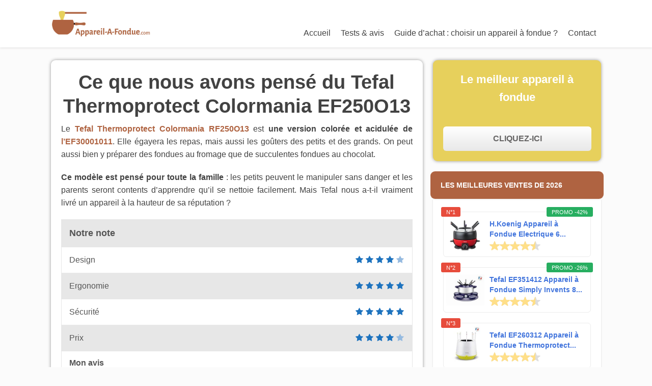

--- FILE ---
content_type: text/html; charset=UTF-8
request_url: https://www.appareilafondue.com/ce-que-nous-avons-pense-du-tefal-thermoprotect-colormania-ef250o13/
body_size: 13198
content:
<!DOCTYPE html>
<html lang="en-US">
<head>
		<!--[if lt IE 9]>
	<script src="https://www.appareilafondue.com/wp-content/themes/focusblog/js/html5/dist/html5shiv.js"></script>
	<script src="//css3-mediaqueries-js.googlecode.com/svn/trunk/css3-mediaqueries.js"></script>
	<![endif]-->
	<!--[if IE 8]>
	<link rel="stylesheet" type="text/css" href="https://www.appareilafondue.com/wp-content/themes/focusblog/css/ie8.css"/>
	<![endif]-->
	<!--[if IE 7]>
	<link rel="stylesheet" type="text/css" href="https://www.appareilafondue.com/wp-content/themes/focusblog/css/ie7.css"/>
	<![endif]-->
	<meta name="viewport" content="width=device-width, initial-scale=1.0"/>
	<meta charset="UTF-8">

			<link rel="shortcut icon" href="https://www.appareilafondue.com/wp-content/uploads/2016/06/fond.png"/>
	
			<meta name='robots' content='index, follow, max-image-preview:large, max-snippet:-1, max-video-preview:-1' />

	<!-- This site is optimized with the Yoast SEO plugin v20.6 - https://yoast.com/wordpress/plugins/seo/ -->
	<title>Notre avis sur le Tefal Thermoprotect Colormania EF250O13</title>
	<meta name="description" content="Le Tefal Thermoprotect Colormania EF250O13 est un appareil à fondue qui conviendra parfaitement au repas familiaux avec des enfants autour de la table." />
	<link rel="canonical" href="https://www.appareilafondue.com/ce-que-nous-avons-pense-du-tefal-thermoprotect-colormania-ef250o13/" />
	<meta property="og:locale" content="en_US" />
	<meta property="og:type" content="article" />
	<meta property="og:title" content="Notre avis sur le Tefal Thermoprotect Colormania EF250O13" />
	<meta property="og:description" content="Le Tefal Thermoprotect Colormania EF250O13 est un appareil à fondue qui conviendra parfaitement au repas familiaux avec des enfants autour de la table." />
	<meta property="og:url" content="https://www.appareilafondue.com/ce-que-nous-avons-pense-du-tefal-thermoprotect-colormania-ef250o13/" />
	<meta property="og:site_name" content="appareilafondue.com" />
	<meta property="article:modified_time" content="2017-11-25T02:55:45+00:00" />
	<meta property="og:image" content="https://www.appareilafondue.com/wp-content/uploads/2016/07/Tefal-Thermoprotect-Colormania-98.jpg" />
	<meta property="og:image:width" content="670" />
	<meta property="og:image:height" content="350" />
	<meta property="og:image:type" content="image/jpeg" />
	<meta name="twitter:card" content="summary_large_image" />
	<meta name="twitter:label1" content="Est. reading time" />
	<meta name="twitter:data1" content="4 minutes" />
	<script type="application/ld+json" class="yoast-schema-graph">{"@context":"https://schema.org","@graph":[{"@type":"WebPage","@id":"https://www.appareilafondue.com/ce-que-nous-avons-pense-du-tefal-thermoprotect-colormania-ef250o13/","url":"https://www.appareilafondue.com/ce-que-nous-avons-pense-du-tefal-thermoprotect-colormania-ef250o13/","name":"Notre avis sur le Tefal Thermoprotect Colormania EF250O13","isPartOf":{"@id":"https://www.appareilafondue.com/#website"},"primaryImageOfPage":{"@id":"https://www.appareilafondue.com/ce-que-nous-avons-pense-du-tefal-thermoprotect-colormania-ef250o13/#primaryimage"},"image":{"@id":"https://www.appareilafondue.com/ce-que-nous-avons-pense-du-tefal-thermoprotect-colormania-ef250o13/#primaryimage"},"thumbnailUrl":"https://www.appareilafondue.com/wp-content/uploads/2016/07/Tefal-Thermoprotect-Colormania-98.jpg","datePublished":"2016-08-09T09:55:48+00:00","dateModified":"2017-11-25T02:55:45+00:00","description":"Le Tefal Thermoprotect Colormania EF250O13 est un appareil à fondue qui conviendra parfaitement au repas familiaux avec des enfants autour de la table.","breadcrumb":{"@id":"https://www.appareilafondue.com/ce-que-nous-avons-pense-du-tefal-thermoprotect-colormania-ef250o13/#breadcrumb"},"inLanguage":"en-US","potentialAction":[{"@type":"ReadAction","target":["https://www.appareilafondue.com/ce-que-nous-avons-pense-du-tefal-thermoprotect-colormania-ef250o13/"]}]},{"@type":"ImageObject","inLanguage":"en-US","@id":"https://www.appareilafondue.com/ce-que-nous-avons-pense-du-tefal-thermoprotect-colormania-ef250o13/#primaryimage","url":"https://www.appareilafondue.com/wp-content/uploads/2016/07/Tefal-Thermoprotect-Colormania-98.jpg","contentUrl":"https://www.appareilafondue.com/wp-content/uploads/2016/07/Tefal-Thermoprotect-Colormania-98.jpg","width":670,"height":350,"caption":"Le Thermoprotect Colormania de chez Tefal"},{"@type":"BreadcrumbList","@id":"https://www.appareilafondue.com/ce-que-nous-avons-pense-du-tefal-thermoprotect-colormania-ef250o13/#breadcrumb","itemListElement":[{"@type":"ListItem","position":1,"name":"Accueil","item":"https://www.appareilafondue.com/"},{"@type":"ListItem","position":2,"name":"Ce que nous avons pensé du Tefal Thermoprotect Colormania EF250O13"}]},{"@type":"WebSite","@id":"https://www.appareilafondue.com/#website","url":"https://www.appareilafondue.com/","name":"appareilafondue.com","description":"Guide d&#039;achat, Comparatif, Tests et Avis","potentialAction":[{"@type":"SearchAction","target":{"@type":"EntryPoint","urlTemplate":"https://www.appareilafondue.com/?s={search_term_string}"},"query-input":"required name=search_term_string"}],"inLanguage":"en-US"}]}</script>
	<!-- / Yoast SEO plugin. -->


<link rel='dns-prefetch' href='//s.w.org' />
<script type="text/javascript">
window._wpemojiSettings = {"baseUrl":"https:\/\/s.w.org\/images\/core\/emoji\/14.0.0\/72x72\/","ext":".png","svgUrl":"https:\/\/s.w.org\/images\/core\/emoji\/14.0.0\/svg\/","svgExt":".svg","source":{"concatemoji":"https:\/\/www.appareilafondue.com\/wp-includes\/js\/wp-emoji-release.min.js?ver=6.0.11"}};
/*! This file is auto-generated */
!function(e,a,t){var n,r,o,i=a.createElement("canvas"),p=i.getContext&&i.getContext("2d");function s(e,t){var a=String.fromCharCode,e=(p.clearRect(0,0,i.width,i.height),p.fillText(a.apply(this,e),0,0),i.toDataURL());return p.clearRect(0,0,i.width,i.height),p.fillText(a.apply(this,t),0,0),e===i.toDataURL()}function c(e){var t=a.createElement("script");t.src=e,t.defer=t.type="text/javascript",a.getElementsByTagName("head")[0].appendChild(t)}for(o=Array("flag","emoji"),t.supports={everything:!0,everythingExceptFlag:!0},r=0;r<o.length;r++)t.supports[o[r]]=function(e){if(!p||!p.fillText)return!1;switch(p.textBaseline="top",p.font="600 32px Arial",e){case"flag":return s([127987,65039,8205,9895,65039],[127987,65039,8203,9895,65039])?!1:!s([55356,56826,55356,56819],[55356,56826,8203,55356,56819])&&!s([55356,57332,56128,56423,56128,56418,56128,56421,56128,56430,56128,56423,56128,56447],[55356,57332,8203,56128,56423,8203,56128,56418,8203,56128,56421,8203,56128,56430,8203,56128,56423,8203,56128,56447]);case"emoji":return!s([129777,127995,8205,129778,127999],[129777,127995,8203,129778,127999])}return!1}(o[r]),t.supports.everything=t.supports.everything&&t.supports[o[r]],"flag"!==o[r]&&(t.supports.everythingExceptFlag=t.supports.everythingExceptFlag&&t.supports[o[r]]);t.supports.everythingExceptFlag=t.supports.everythingExceptFlag&&!t.supports.flag,t.DOMReady=!1,t.readyCallback=function(){t.DOMReady=!0},t.supports.everything||(n=function(){t.readyCallback()},a.addEventListener?(a.addEventListener("DOMContentLoaded",n,!1),e.addEventListener("load",n,!1)):(e.attachEvent("onload",n),a.attachEvent("onreadystatechange",function(){"complete"===a.readyState&&t.readyCallback()})),(e=t.source||{}).concatemoji?c(e.concatemoji):e.wpemoji&&e.twemoji&&(c(e.twemoji),c(e.wpemoji)))}(window,document,window._wpemojiSettings);
</script>
<style type="text/css">
img.wp-smiley,
img.emoji {
	display: inline !important;
	border: none !important;
	box-shadow: none !important;
	height: 1em !important;
	width: 1em !important;
	margin: 0 0.07em !important;
	vertical-align: -0.1em !important;
	background: none !important;
	padding: 0 !important;
}
</style>
	<link rel='stylesheet' id='wp-block-library-css'  href='https://www.appareilafondue.com/wp-includes/css/dist/block-library/style.min.css?ver=6.0.11' type='text/css' media='all' />
<link rel='stylesheet' id='tablepresstable-buildindexcss-css'  href='https://www.appareilafondue.com/wp-content/plugins/tablepress/blocks/table/build/index.css?ver=6.0.11' type='text/css' media='all' />
<style id='global-styles-inline-css' type='text/css'>
body{--wp--preset--color--black: #000000;--wp--preset--color--cyan-bluish-gray: #abb8c3;--wp--preset--color--white: #ffffff;--wp--preset--color--pale-pink: #f78da7;--wp--preset--color--vivid-red: #cf2e2e;--wp--preset--color--luminous-vivid-orange: #ff6900;--wp--preset--color--luminous-vivid-amber: #fcb900;--wp--preset--color--light-green-cyan: #7bdcb5;--wp--preset--color--vivid-green-cyan: #00d084;--wp--preset--color--pale-cyan-blue: #8ed1fc;--wp--preset--color--vivid-cyan-blue: #0693e3;--wp--preset--color--vivid-purple: #9b51e0;--wp--preset--gradient--vivid-cyan-blue-to-vivid-purple: linear-gradient(135deg,rgba(6,147,227,1) 0%,rgb(155,81,224) 100%);--wp--preset--gradient--light-green-cyan-to-vivid-green-cyan: linear-gradient(135deg,rgb(122,220,180) 0%,rgb(0,208,130) 100%);--wp--preset--gradient--luminous-vivid-amber-to-luminous-vivid-orange: linear-gradient(135deg,rgba(252,185,0,1) 0%,rgba(255,105,0,1) 100%);--wp--preset--gradient--luminous-vivid-orange-to-vivid-red: linear-gradient(135deg,rgba(255,105,0,1) 0%,rgb(207,46,46) 100%);--wp--preset--gradient--very-light-gray-to-cyan-bluish-gray: linear-gradient(135deg,rgb(238,238,238) 0%,rgb(169,184,195) 100%);--wp--preset--gradient--cool-to-warm-spectrum: linear-gradient(135deg,rgb(74,234,220) 0%,rgb(151,120,209) 20%,rgb(207,42,186) 40%,rgb(238,44,130) 60%,rgb(251,105,98) 80%,rgb(254,248,76) 100%);--wp--preset--gradient--blush-light-purple: linear-gradient(135deg,rgb(255,206,236) 0%,rgb(152,150,240) 100%);--wp--preset--gradient--blush-bordeaux: linear-gradient(135deg,rgb(254,205,165) 0%,rgb(254,45,45) 50%,rgb(107,0,62) 100%);--wp--preset--gradient--luminous-dusk: linear-gradient(135deg,rgb(255,203,112) 0%,rgb(199,81,192) 50%,rgb(65,88,208) 100%);--wp--preset--gradient--pale-ocean: linear-gradient(135deg,rgb(255,245,203) 0%,rgb(182,227,212) 50%,rgb(51,167,181) 100%);--wp--preset--gradient--electric-grass: linear-gradient(135deg,rgb(202,248,128) 0%,rgb(113,206,126) 100%);--wp--preset--gradient--midnight: linear-gradient(135deg,rgb(2,3,129) 0%,rgb(40,116,252) 100%);--wp--preset--duotone--dark-grayscale: url('#wp-duotone-dark-grayscale');--wp--preset--duotone--grayscale: url('#wp-duotone-grayscale');--wp--preset--duotone--purple-yellow: url('#wp-duotone-purple-yellow');--wp--preset--duotone--blue-red: url('#wp-duotone-blue-red');--wp--preset--duotone--midnight: url('#wp-duotone-midnight');--wp--preset--duotone--magenta-yellow: url('#wp-duotone-magenta-yellow');--wp--preset--duotone--purple-green: url('#wp-duotone-purple-green');--wp--preset--duotone--blue-orange: url('#wp-duotone-blue-orange');--wp--preset--font-size--small: 13px;--wp--preset--font-size--medium: 20px;--wp--preset--font-size--large: 36px;--wp--preset--font-size--x-large: 42px;}.has-black-color{color: var(--wp--preset--color--black) !important;}.has-cyan-bluish-gray-color{color: var(--wp--preset--color--cyan-bluish-gray) !important;}.has-white-color{color: var(--wp--preset--color--white) !important;}.has-pale-pink-color{color: var(--wp--preset--color--pale-pink) !important;}.has-vivid-red-color{color: var(--wp--preset--color--vivid-red) !important;}.has-luminous-vivid-orange-color{color: var(--wp--preset--color--luminous-vivid-orange) !important;}.has-luminous-vivid-amber-color{color: var(--wp--preset--color--luminous-vivid-amber) !important;}.has-light-green-cyan-color{color: var(--wp--preset--color--light-green-cyan) !important;}.has-vivid-green-cyan-color{color: var(--wp--preset--color--vivid-green-cyan) !important;}.has-pale-cyan-blue-color{color: var(--wp--preset--color--pale-cyan-blue) !important;}.has-vivid-cyan-blue-color{color: var(--wp--preset--color--vivid-cyan-blue) !important;}.has-vivid-purple-color{color: var(--wp--preset--color--vivid-purple) !important;}.has-black-background-color{background-color: var(--wp--preset--color--black) !important;}.has-cyan-bluish-gray-background-color{background-color: var(--wp--preset--color--cyan-bluish-gray) !important;}.has-white-background-color{background-color: var(--wp--preset--color--white) !important;}.has-pale-pink-background-color{background-color: var(--wp--preset--color--pale-pink) !important;}.has-vivid-red-background-color{background-color: var(--wp--preset--color--vivid-red) !important;}.has-luminous-vivid-orange-background-color{background-color: var(--wp--preset--color--luminous-vivid-orange) !important;}.has-luminous-vivid-amber-background-color{background-color: var(--wp--preset--color--luminous-vivid-amber) !important;}.has-light-green-cyan-background-color{background-color: var(--wp--preset--color--light-green-cyan) !important;}.has-vivid-green-cyan-background-color{background-color: var(--wp--preset--color--vivid-green-cyan) !important;}.has-pale-cyan-blue-background-color{background-color: var(--wp--preset--color--pale-cyan-blue) !important;}.has-vivid-cyan-blue-background-color{background-color: var(--wp--preset--color--vivid-cyan-blue) !important;}.has-vivid-purple-background-color{background-color: var(--wp--preset--color--vivid-purple) !important;}.has-black-border-color{border-color: var(--wp--preset--color--black) !important;}.has-cyan-bluish-gray-border-color{border-color: var(--wp--preset--color--cyan-bluish-gray) !important;}.has-white-border-color{border-color: var(--wp--preset--color--white) !important;}.has-pale-pink-border-color{border-color: var(--wp--preset--color--pale-pink) !important;}.has-vivid-red-border-color{border-color: var(--wp--preset--color--vivid-red) !important;}.has-luminous-vivid-orange-border-color{border-color: var(--wp--preset--color--luminous-vivid-orange) !important;}.has-luminous-vivid-amber-border-color{border-color: var(--wp--preset--color--luminous-vivid-amber) !important;}.has-light-green-cyan-border-color{border-color: var(--wp--preset--color--light-green-cyan) !important;}.has-vivid-green-cyan-border-color{border-color: var(--wp--preset--color--vivid-green-cyan) !important;}.has-pale-cyan-blue-border-color{border-color: var(--wp--preset--color--pale-cyan-blue) !important;}.has-vivid-cyan-blue-border-color{border-color: var(--wp--preset--color--vivid-cyan-blue) !important;}.has-vivid-purple-border-color{border-color: var(--wp--preset--color--vivid-purple) !important;}.has-vivid-cyan-blue-to-vivid-purple-gradient-background{background: var(--wp--preset--gradient--vivid-cyan-blue-to-vivid-purple) !important;}.has-light-green-cyan-to-vivid-green-cyan-gradient-background{background: var(--wp--preset--gradient--light-green-cyan-to-vivid-green-cyan) !important;}.has-luminous-vivid-amber-to-luminous-vivid-orange-gradient-background{background: var(--wp--preset--gradient--luminous-vivid-amber-to-luminous-vivid-orange) !important;}.has-luminous-vivid-orange-to-vivid-red-gradient-background{background: var(--wp--preset--gradient--luminous-vivid-orange-to-vivid-red) !important;}.has-very-light-gray-to-cyan-bluish-gray-gradient-background{background: var(--wp--preset--gradient--very-light-gray-to-cyan-bluish-gray) !important;}.has-cool-to-warm-spectrum-gradient-background{background: var(--wp--preset--gradient--cool-to-warm-spectrum) !important;}.has-blush-light-purple-gradient-background{background: var(--wp--preset--gradient--blush-light-purple) !important;}.has-blush-bordeaux-gradient-background{background: var(--wp--preset--gradient--blush-bordeaux) !important;}.has-luminous-dusk-gradient-background{background: var(--wp--preset--gradient--luminous-dusk) !important;}.has-pale-ocean-gradient-background{background: var(--wp--preset--gradient--pale-ocean) !important;}.has-electric-grass-gradient-background{background: var(--wp--preset--gradient--electric-grass) !important;}.has-midnight-gradient-background{background: var(--wp--preset--gradient--midnight) !important;}.has-small-font-size{font-size: var(--wp--preset--font-size--small) !important;}.has-medium-font-size{font-size: var(--wp--preset--font-size--medium) !important;}.has-large-font-size{font-size: var(--wp--preset--font-size--large) !important;}.has-x-large-font-size{font-size: var(--wp--preset--font-size--x-large) !important;}
</style>
<link rel='stylesheet' id='contact-form-7-css'  href='https://www.appareilafondue.com/wp-content/plugins/contact-form-7/includes/css/styles.css?ver=5.7.7' type='text/css' media='all' />
<link rel='stylesheet' id='wpsm-comptable-styles-css'  href='https://www.appareilafondue.com/wp-content/plugins/table-maker-2-master/css/style.css?ver=1.9.3' type='text/css' media='all' />
<link rel='stylesheet' id='toc-screen-css'  href='https://www.appareilafondue.com/wp-content/plugins/table-of-contents-plus/screen.min.css?ver=2411.1' type='text/css' media='all' />
<link rel='stylesheet' id='focusblog-style-css'  href='https://www.appareilafondue.com/wp-content/themes/focusblog-modernized-1-3-8/style.css?ver=6.0.11' type='text/css' media='all' />
<link rel='stylesheet' id='thrive-reset-css'  href='https://www.appareilafondue.com/wp-content/themes/focusblog/css/reset.css?ver=20120208' type='text/css' media='all' />
<link rel='stylesheet' id='thrive-main-style-css'  href='https://www.appareilafondue.com/wp-content/themes/focusblog/css/main_blue.css?ver=5566' type='text/css' media='all' />
<link rel='stylesheet' id='tablepress-default-css'  href='https://www.appareilafondue.com/wp-content/plugins/tablepress/css/build/default.css?ver=2.4.4' type='text/css' media='all' />
<link rel='stylesheet' id='wp_review-style-css'  href='https://www.appareilafondue.com/wp-content/plugins/wp-review/public/css/wp-review.css?ver=5.3.5' type='text/css' media='all' />
<link rel='stylesheet' id='aawp-styles-css'  href='https://www.appareilafondue.com/wp-content/plugins/aawp/public/assets/css/styles.min.css?ver=3.9.3' type='text/css' media='all' />
<link rel='stylesheet' id='style-css'  href='https://www.appareilafondue.com/wp-content/themes/focusblog-modernized-1-3-8/style.css?ver=6.0.11' type='text/css' media='all' />
<script type='text/javascript' src='https://www.appareilafondue.com/wp-includes/js/jquery/jquery.min.js' id='jquery-core-js'></script>
<script type='text/javascript' src='https://www.appareilafondue.com/wp-includes/js/jquery/jquery-migrate.min.js' id='jquery-migrate-js'></script>
<link rel="https://api.w.org/" href="https://www.appareilafondue.com/wp-json/" /><link rel="alternate" type="application/json" href="https://www.appareilafondue.com/wp-json/wp/v2/pages/22" /><link rel="EditURI" type="application/rsd+xml" title="RSD" href="https://www.appareilafondue.com/xmlrpc.php?rsd" />
<link rel="wlwmanifest" type="application/wlwmanifest+xml" href="https://www.appareilafondue.com/wp-includes/wlwmanifest.xml" /> 
<meta name="generator" content="WordPress 6.0.11" />
<link rel='shortlink' href='https://www.appareilafondue.com/?p=22' />
<link rel="alternate" type="application/json+oembed" href="https://www.appareilafondue.com/wp-json/oembed/1.0/embed?url=https%3A%2F%2Fwww.appareilafondue.com%2Fce-que-nous-avons-pense-du-tefal-thermoprotect-colormania-ef250o13%2F" />
<link rel="alternate" type="text/xml+oembed" href="https://www.appareilafondue.com/wp-json/oembed/1.0/embed?url=https%3A%2F%2Fwww.appareilafondue.com%2Fce-que-nous-avons-pense-du-tefal-thermoprotect-colormania-ef250o13%2F&#038;format=xml" />
<style type="text/css">.aawp .aawp-tb__row--highlight{background-color:#256aaf;}.aawp .aawp-tb__row--highlight{color:#256aaf;}.aawp .aawp-tb__row--highlight a{color:#256aaf;}</style>		<style type="text/css">.wp-video-shortcode {
				max-width: 100% !important;
			}body { background:#; }.cnt .sAs .twr { background:#; }.cnt article h1.entry-title a { color:#424242; }.cnt article h2.entry-title a { color:#424242; }.bSe h1 { color:#424242; }.bSe h2 { color:#424242; }.bSe h3 { color:#424242; }.bSe h4 { color:#424242; }.bSe h5 { color:#424242; }.bSe h6 { color:#424242; }.cnt p { color:#424242; }.cnt .bSe article { color:#424242; }.cnt article h1 a, .tve-woocommerce .bSe .awr .entry-title, .tve-woocommerce .bSe .awr .page-title{font-family:Lato,sans-serif;}.bSe h1{font-family:Lato,sans-serif;}.bSe h2,.tve-woocommerce .bSe h2{font-family:Lato,sans-serif;}.bSe h3,.tve-woocommerce .bSe h3{font-family:Lato,sans-serif;}.bSe h4{font-family:Lato,sans-serif;}.bSe h5{font-family:Lato,sans-serif;}.bSe h6{font-family:Lato,sans-serif;}#text_logo{font-family:Lato,sans-serif;}.bSe h1 { text-transform:none; }.bSe h2 { text-transform:none; }.cnt, .bp-t, .tve-woocommerce .product p, .tve-woocommerce .products p{font-family:Open Sans,sans-serif;}article strong {font-weight: bold;}.bSe h1, .bSe .entry-title { font-size:38px; }.cnt { font-size:16px; }.thrivecb { font-size:16px; }.out { font-size:16px; }.aut p { font-size:16px; }.cnt p { line-height:1.6em; }.dhgh { line-height:1.6em; }.lhgh { line-height:1.6em; }.dhgh { font-size:16px; }.lhgh { font-size:16px; }.thrivecb { line-height:1.6em; }.cnt .cmt, .cnt .acm { background-color:#4174dc; }.trg { border-color:#4174dc transparent transparent; }.str { border-color: transparent #4174dc transparent transparent; }.pgn a:hover, .pgn .dots a:hover { background-color:#4174dc; }.brd ul li a { color:#4174dc; }.bSe a { color:#4174dc; }.bSe h1 { text-transform:none; }.bSe .faq h4{font-family:Open Sans,sans-serif;}article strong {font-weight: bold;}header ul.menu > li > a { color:#424242; }header ul.menu > li > a:hover { color:#4174dc; }header ul.menu > li.h-cta > a { color:#FFFFFF!important; }header ul.menu > li.h-cta >a  { background:#4d7fe3; }header ul.menu > li.h-cta >a  { border-color:#4d7fe3; }header ul.menu > li.h-cta:hover > a { color:#4d7fe3!important; }header ul.menu > li.h-cta > a:hover { background:#transparent; }header nav > ul > li.current_page_item > a:hover { color:#4174dc; }header nav > ul > li > a:active { color:#4174dc; }header #logo > a > img { max-width:200px; }</style>
		<!-- Clicky Web Analytics - https://clicky.com, WordPress Plugin by Yoast - https://yoast.com/wordpress/plugins/clicky/ --><script type='text/javascript'>
	function clicky_gc(name) {
		var ca = document.cookie.split(';');
		for (var i in ca) {
			if (ca[i].indexOf(name + '=') != -1) {
				return decodeURIComponent(ca[i].split('=')[1]);
			}
		}
		return '';
	}
	var username_check = clicky_gc('"comment_author_b74d3103a3edfa4929bc2b9a986d38ed"');
	if (username_check) var clicky_custom_session = {username: username_check};
</script>
<script>
	var clicky_custom = clicky_custom || {}; clicky_custom.outbound_pattern = ['/go/'];
clicky_custom.cookies_disable = 1;

	var clicky_site_ids = clicky_site_ids || [];
	clicky_site_ids.push("100903407");
</script>
<script async src="//static.getclicky.com/js"></script>			<style type="text/css">header nav ul li a.active, header nav > ul > li.current_page_item > a, header nav > ul > li.current_menu_item > a, header nav > ul > li.current-menu-item > a, header nav > ul > li.current-page-parent > a {
    color: #af6341;
}

header nav ul li > ul{
    background: #af6341;
}

header nav ul li > ul li {
    border-top: 1px solid #965335;
}

header ul.menu > li > a:hover {
    color: #e7d05c;
}

header nav > ul > li.current_page_item > a:hover {
    color: #e7d05c;
}

.bSe a {
    color: #af6341;
}

header nav ul li > ul li a:hover {
    background-color: #411f1033;
}

.dark_cta .oab {
    background: #af6341;
    border: 0px;
}

.light_cta .oab {
    background: #e7d05c;
    border: 0px;
}

.cnt .light_cta .oab p {
    color: white;
}

.cta_widget .oab {
    border-radius: 9px;
    box-shadow: 0 0 6px rgba(1,1,1,0.4) !important;
}

.cnt .cta_bnt {
    border-radius: 6px;
}

.in.pddbg {
    border-radius: 9px 9px 0px 0px;
}

article {
    border-radius: 9px;
    box-shadow: 0 0 6px rgba(1,1,1,0.4) !important;
}

.divi.sdivi {
    border-bottom: 6px dotted #af6341;
}

.divi {
    border-bottom: 6px dotted #af6341;
}

.wpsm-thead-black th {
    background-color: #af6341;
}

.wpsm-comptable th {
    background: #af6341;
}

.wpsm-comptable th.editor_selected_col {
    background-color: #e7d05c !important;
}

.wpsm-comptable td.editor_selected_col, .wpsm-comptable th.editor_selected_col {
    border-left: 3px solid #e7d05c;
    border-right: 3px solid #e7d05c;
}

.wpsm-comptable tr:last-child td.editor_selected_col {
    border-bottom: 3px solid #e7d05c;
}

.btn.light span, .btn.light input[type="submit"], .faqC.light span, .faqC.light input[type="submit"] {
    color: white !important;
    font-weight: bold;
}

.light.btn, .light.faqC {
    background-color: #e7d05c;
}

.toc_number {
    color: black;
}

html:not(.tcb) {
    overflow-x: hidden;
}

body {
    overflow-x: initial;
}

:root {

    /* MAIN COLORS */
        /* COULEUR PRINCIPALE */
        --primary-color: #af6341;

        /* COULEUR SECONDAIRE */
        --secondary-color: #e7d05c;

    /* TEXT COLORS */
        /* COULEUR TEXTE SUR UN FOND DE LA COULEUR PRINCIPALE */
        --text-on-primary-color: white;

        /* COULEUR TEXTE MÉGA MENU HEADING */
        --text-color-header-mega-menu: white;

        /* COULEUR SURVOL LIEN MEGA MENU */
        --mega-menu-hover-link-color: var(--initial-mega-menu-hover-link-color);
        --initial-mega-menu-hover-link-color: var(--secondary-color);

        /* COULEUR LIEN CONTEXTUEL */
        --link-color: var(--initial-link-color);
        --initial-link-color: var(--primary-color);

        /* COULEUR SURVOL LIEN CONTEXTUEL */
        --link-color-hover: var(--initial-link-color-hover);
        --initial-link-color-hover: var(--secondary-color);

    /* CRO COLORS */
        /* COULEUR DE BOUTON UNIQUE POUR TOUT LE SITE */
        --button-cta-color: #e7d05c;

        /* COULEUR SPECIALE DE WIDGET CTA THRIVE */
        --special-widget-cta-color: #e7d05c;

    /* TABLE MAKER COL-CHOICE */
        /* COULEUR */
        --col-choice-color: var(--col-choice-color-initial);
        --col-choice-color-initial: var(--secondary-color);

        /* POIDS DE LA POLICE */
        --col-choice-font-weight: bold;
        --col-choice-font-weight-initial: initial;

        /* BORDER STYLE */
        --col-choice-border-style: var(--col-choice-border-style-initial);
        --col-choice-border-style-initial: solid;

    /* AAWP COLORS */
        /* COULEUR DU RUBAN AAWP BESTSELLER N° */
        --aawp-bestseller-ribbon: #e74c3c;
        --initial-aawp-bestseller-ribbon: #e47911;

        /* COULEUR DU RUBAN AAWP PROMO */
        --aawp-sale-ribbon: var(--initial-aawp-sale-ribbon);
        --initial-aawp-sale-ribbon: #27ae60;

    /* MINIMALIST FEATURES */
        /* BOX-SHADOW */ 
        --box-shadow: var(--initial-box-shadow);
        --initial-box-shadow: 0 0 3px rgba(1,1,1,0.16);

        /* COULEUR DE L’ARRIERE PLAN */
        --body-color: var(--initial-body-color);
        --initial-body-color: #fbfbfb;

        /* ALIGNEMENT DES TITRES H1 ET H2 */
        --h1-align: center;
        --h2-align: center;
}</style>
		</head>
<body data-rsssl=1 class="page-template-default page page-id-22 aawp-custom">

<div class="flex-cnt">
	<div id="floating_menu" >
						<header class="" style="">
									<div class="wrp side_logo" id="head_wrp">
				<div class="h-i">
												<div id="logo" class="lg left">
								<a href="https://www.appareilafondue.com/">
									<img src="https://www.appareilafondue.com/wp-content/uploads/2016/06/fond2.png"
									     alt="appareilafondue.com"/>
								</a>
							</div>
												<span class="hmn left"></span>
					<div id="nav_right" class="mhl">
																									<nav class="right"><ul id="menu-menu" class="menu"><li  id="menu-item-10" class="menu-item menu-item-type-custom menu-item-object-custom menu-item-home toplvl"><a  href="https://www.appareilafondue.com/">Accueil</a></li>
<li  id="menu-item-218" class="menu-item menu-item-type-custom menu-item-object-custom current-menu-ancestor menu-item-has-children toplvl dropdown"><a  href="#">Tests &#038; avis</a><ul class="sub-menu">	<li  id="menu-item-219" class="menu-item menu-item-type-custom menu-item-object-custom menu-item-has-children arl"><a  href="#" class=" colch ">Baumalu</a><ul class="sub-menu">		<li  id="menu-item-207" class="menu-item menu-item-type-post_type menu-item-object-page"><a  href="https://www.appareilafondue.com/baumalu-342703-un-service-a-fondue-en-bois-original/">Baumalu 342703</a></li>
		<li  id="menu-item-211" class="menu-item menu-item-type-post_type menu-item-object-page"><a  href="https://www.appareilafondue.com/le-baumalu-311516-un-mini-service-a-fondue-pas-cher/">Baumalu 311516</a></li>
</ul></li>
	<li  id="menu-item-220" class="menu-item menu-item-type-custom menu-item-object-custom current-menu-ancestor current-menu-parent menu-item-has-children arl"><a  href="#" class=" colch ">Tefal</a><ul class="sub-menu">		<li  id="menu-item-209" class="menu-item menu-item-type-post_type menu-item-object-page current-menu-item page_item page-item-22 current_page_item"><a  href="https://www.appareilafondue.com/ce-que-nous-avons-pense-du-tefal-thermoprotect-colormania-ef250o13/">Tefal Thermoprotect Colormania EF250O13</a></li>
		<li  id="menu-item-217" class="menu-item menu-item-type-post_type menu-item-object-page"><a  href="https://www.appareilafondue.com/nous-avons-teste-pour-vous-le-tefal-ef30001011/">Tefal EF30001011</a></li>
		<li  id="menu-item-215" class="menu-item menu-item-type-post_type menu-item-object-page"><a  href="https://www.appareilafondue.com/notre-avis-sur-le-service-a-fondue-tefal-simply-invent-ef351412/">Tefal Simply Invent EF351412</a></li>
</ul></li>
	<li  id="menu-item-230" class="menu-item menu-item-type-custom menu-item-object-custom menu-item-has-children arl"><a  href="#" class=" colch ">Autres Marques</a><ul class="sub-menu">		<li  id="menu-item-214" class="menu-item menu-item-type-post_type menu-item-object-page"><a  href="https://www.appareilafondue.com/notre-avis-sur-le-boska-853528-un-bon-rapport-qualiteprix/">Boska 853528</a></li>
		<li  id="menu-item-212" class="menu-item menu-item-type-post_type menu-item-object-page"><a  href="https://www.appareilafondue.com/le-kela-16636-siena-test-de-la-redaction/">Kela 16636 Siena</a></li>
		<li  id="menu-item-216" class="menu-item menu-item-type-post_type menu-item-object-page"><a  href="https://www.appareilafondue.com/notre-test-du-lagrange-classic-349001/">Lagrange Classic 349001</a></li>
		<li  id="menu-item-213" class="menu-item menu-item-type-post_type menu-item-object-page"><a  href="https://www.appareilafondue.com/notre-avis-sincere-sur-le-studio-by-riviera-bar-qc040a/">Studio by Riviera &#038; Bar QC040A</a></li>
		<li  id="menu-item-208" class="menu-item menu-item-type-post_type menu-item-object-page"><a  href="https://www.appareilafondue.com/ce-quon-pense-du-tristar-2110572/">Tristar 2110572</a></li>
</ul></li>
</ul></li>
<li  id="menu-item-210" class="menu-item menu-item-type-post_type menu-item-object-page toplvl"><a  href="https://www.appareilafondue.com/comment-bien-choisir-votre-appareil-a-fondue/">Guide d&#8217;achat : choisir un appareil à fondue ?</a></li>
<li  id="menu-item-11" class="menu-item menu-item-type-post_type menu-item-object-page toplvl"><a  href="https://www.appareilafondue.com/contact/">Contact</a></li>
</ul></nav>							<!-- Cart Dropdown -->
												<div class="clear"></div>
					</div>
										<div class="clear"></div>
				</div>
			</div>
					</header>
			</div>
			<div class="wrp cnt">
		
						<div class="spr"></div>
	<div class="bSeCont">
	<section class="bSe left">

		
			
				
				<article>
		<div class="awr">
		<a class="cmt acm" href="https://www.appareilafondue.com/ce-que-nous-avons-pense-du-tefal-thermoprotect-colormania-ef250o13/#comments"
		   style='display:none;'>
			0 <span class="trg"></span>
		</a>
		
		
					<h1 class="entry-title">Ce que nous avons pensé du Tefal Thermoprotect Colormania EF250O13</h1>
		
		
				<p style="text-align: justify;">Le<a href="https://www.appareilafondue.com/go/TefalEF250O13" target="_blank" rel="noopener noreferrer"> Tefal Thermoprotect Colormania RF250O13</a> est <strong>une version colorée et acidulée de <a href="https://www.appareilafondue.com/nous-avons-teste-pour-vous-le-tefal-ef30001011" target="_blank" rel="noopener noreferrer">l’EF30001011</a></strong>. Elle égayera les repas, mais aussi les goûters des petits et des grands. On peut aussi bien y préparer des fondues au fromage que de succulentes fondues au chocolat.</p>
<p style="text-align: justify;"><strong>Ce modèle est pensé pour toute la famille</strong> : les petits peuvent le manipuler sans danger et les parents seront contents d’apprendre qu’il se nettoie facilement. Mais Tefal nous a-t-il vraiment livré un appareil à la hauteur de sa réputation ?</p>
<p style="text-align: justify;">
<div id="review" class="review-wrapper wp-review-22 wp-review-star-type wp-review-default-template wp-review-box-full-width">
			<div class="review-heading">
			<h5 class="review-title">
				Notre note
							</h5>
		</div>
	
	
			<ul class="review-list">
							<li>
					<div class="review-star">
	<div class="review-result-wrapper" style="color: #95bae0;">
						<i class="mts-icon-star"></i>
								<i class="mts-icon-star"></i>
								<i class="mts-icon-star"></i>
								<i class="mts-icon-star"></i>
								<i class="mts-icon-star"></i>
				
		<div class="review-result" style="width:80%; color:#1e73be;">
								<i class="mts-icon-star"></i>
										<i class="mts-icon-star"></i>
										<i class="mts-icon-star"></i>
										<i class="mts-icon-star"></i>
										<i class="mts-icon-star"></i>
							</div><!-- .review-result -->

	</div><!-- .review-result-wrapper -->

</div><!-- .review-star -->
					<span>Design</span>
				</li>
							<li>
					<div class="review-star">
	<div class="review-result-wrapper" style="color: #95bae0;">
						<i class="mts-icon-star"></i>
								<i class="mts-icon-star"></i>
								<i class="mts-icon-star"></i>
								<i class="mts-icon-star"></i>
								<i class="mts-icon-star"></i>
				
		<div class="review-result" style="width:100%; color:#1e73be;">
								<i class="mts-icon-star"></i>
										<i class="mts-icon-star"></i>
										<i class="mts-icon-star"></i>
										<i class="mts-icon-star"></i>
										<i class="mts-icon-star"></i>
							</div><!-- .review-result -->

	</div><!-- .review-result-wrapper -->

</div><!-- .review-star -->
					<span>Ergonomie</span>
				</li>
							<li>
					<div class="review-star">
	<div class="review-result-wrapper" style="color: #95bae0;">
						<i class="mts-icon-star"></i>
								<i class="mts-icon-star"></i>
								<i class="mts-icon-star"></i>
								<i class="mts-icon-star"></i>
								<i class="mts-icon-star"></i>
				
		<div class="review-result" style="width:100%; color:#1e73be;">
								<i class="mts-icon-star"></i>
										<i class="mts-icon-star"></i>
										<i class="mts-icon-star"></i>
										<i class="mts-icon-star"></i>
										<i class="mts-icon-star"></i>
							</div><!-- .review-result -->

	</div><!-- .review-result-wrapper -->

</div><!-- .review-star -->
					<span>Sécurité</span>
				</li>
							<li>
					<div class="review-star">
	<div class="review-result-wrapper" style="color: #95bae0;">
						<i class="mts-icon-star"></i>
								<i class="mts-icon-star"></i>
								<i class="mts-icon-star"></i>
								<i class="mts-icon-star"></i>
								<i class="mts-icon-star"></i>
				
		<div class="review-result" style="width:80%; color:#1e73be;">
								<i class="mts-icon-star"></i>
										<i class="mts-icon-star"></i>
										<i class="mts-icon-star"></i>
										<i class="mts-icon-star"></i>
										<i class="mts-icon-star"></i>
							</div><!-- .review-result -->

	</div><!-- .review-result-wrapper -->

</div><!-- .review-star -->
					<span>Prix</span>
				</li>
					</ul>
	
						<div class="review-total-wrapper">
				<span class="review-total-box">4.5</span>
				<div class="review-star review-total">
	<div class="review-result-wrapper" style="color: #95bae0;">
						<i class="mts-icon-star"></i>
								<i class="mts-icon-star"></i>
								<i class="mts-icon-star"></i>
								<i class="mts-icon-star"></i>
								<i class="mts-icon-star"></i>
				
		<div class="review-result" style="width:90%; color:#1e73be;">
								<i class="mts-icon-star"></i>
										<i class="mts-icon-star"></i>
										<i class="mts-icon-star"></i>
										<i class="mts-icon-star"></i>
										<i class="mts-icon-star"></i>
							</div><!-- .review-result -->

	</div><!-- .review-result-wrapper -->

</div><!-- .review-star -->
			</div>
		
					<div class="review-desc">
				<p class="review-summary-title"><strong>Mon avis</strong></p>
				<p>Le<a href="https://www.appareilafondue.com/go/TefalEF250O13" target="_blank"> Tefal Thermoprotect Colormania RF250O13</a> est à la fois joli et très performant. Avec ses couleurs chatoyantes et ses parois thermo-isolantes, les enfants pourront le manipuler sans risque. Son revêtement antiadhésif est de très bonne qualité et peut même passer au lave-vaisselle. Si vous recherchez un appareil robuste et facile d’utilisation, cet appareil à fondue est fait pour vous.</p>
<div class="su-button-center"><a href="https://www.appareilafondue.com/go/TefalEF250O13" class="su-button su-button-style-default" style="color:#FFFFFF;background-color:#2D89EF;border-color:#246ec0;border-radius:7px" target="_blank" rel="noopener noreferrer"><span style="color:#FFFFFF;padding:0px 20px;font-size:16px;line-height:32px;border-color:#6cadf4;border-radius:7px;text-shadow:none"> Vérifier le prix sur Amazon.fr</span></a></div>
			</div>
			
	
	</div>

<style type="text/css">
	.wp-review-22.review-wrapper {
		width: 100%;
		overflow: hidden;
	}
	.wp-review-22.review-wrapper,
	.wp-review-22 .review-title,
	.wp-review-22 .review-desc p,
	.wp-review-22 .reviewed-item p {
		color: #555555;
	}
	.wp-review-22 .review-title {
		padding-top: 15px;
		font-weight: bold;
	}
	.wp-review-22 .review-links a {
		color: #1e73be;
	}
	.wp-review-22 .review-links a:hover {
		background: #1e73be;
		color: #fff;
	}
	.wp-review-22 .review-list li,
	.wp-review-22.review-wrapper {
		background: #ffffff;
	}
	.wp-review-22 .review-title,
	.wp-review-22 .review-list li:nth-child(2n),
	.wp-review-22 .wpr-user-features-rating .user-review-title {
		background: #e7e7e7;
	}
	.wp-review-22.review-wrapper,
	.wp-review-22 .review-title,
	.wp-review-22 .review-list li,
	.wp-review-22 .review-list li:last-child,
	.wp-review-22 .user-review-area,
	.wp-review-22 .reviewed-item,
	.wp-review-22 .review-links,
	.wp-review-22 .wpr-user-features-rating {
		border-color: #e7e7e7;
	}
	.wp-review-22 .wpr-rating-accept-btn {
		background: #1e73be;
	}
	.wp-review-22.review-wrapper .user-review-title {
		color: inherit;
	}
</style>

<p style="text-align: justify;"><div class="su-button-center"><a href="https://www.appareilafondue.com/go/TefalEF250O13" class="su-button su-button-style-default" style="color:#FFFFFF;background-color:#2D89EF;border-color:#246ec0;border-radius:7px" target="_blank" rel="noopener noreferrer"><span style="color:#FFFFFF;padding:0px 20px;font-size:16px;line-height:32px;border-color:#6cadf4;border-radius:7px;text-shadow:none"> Vérifier le prix sur Amazon.fr</span></a></div>
<h2 style="text-align: justify;">Le Tefal Thermoprotect Colormania RF250O13 passé au crible</h2>
<p style="text-align: justify;">Ce modèle est beaucoup moins élaboré que le <a href="https://www.appareilafondue.com/notre-avis-sur-le-service-a-fondue-tefal-simply-invent-ef351412" target="_blank" rel="noopener noreferrer">Tefal EF351412</a>, mais a tout ce qu’il faut pour faire une fondue savoureuse en toute simplicité. Avec le Thermoprotect Colormania RF250O13, <strong>Tefal a mis l’accent sur la sécurité, surtout vis-à-vis des enfants</strong>. Avec ses parois thermo-isolantes, il n’y a aucun risque de brûlure au toucher. Le caquelon est en outre suffisamment profond pour éviter tout risque de projection.</p>
<p style="text-align: justify;">Le caquelon a un revêtement antiadhésif comme le Lagrange Classic 349001. Une fois la fondue terminée, un coup d’éponge et hop, la cuve est propre. Si vous n’avez pas envie de passer par la case évier,<strong> vous pouvez glisser la cuve au lave-vaisselle.</strong></p>
<p style="text-align: justify;"><img class="wp-image-53 size-full aligncenter" src="https://www.appareilafondue.com/wp-content/uploads/2016/07/Thermoprotect-EF250O13-Colormania-66.jpg" alt="Appareil Tefal Colormania Thermoprotect EF250O13" width="670" height="502" srcset="https://www.appareilafondue.com/wp-content/uploads/2016/07/Thermoprotect-EF250O13-Colormania-66.jpg 670w, https://www.appareilafondue.com/wp-content/uploads/2016/07/Thermoprotect-EF250O13-Colormania-66-300x225.jpg 300w" sizes="(max-width: 670px) 100vw, 670px" /></p>
<p style="text-align: justify;"><strong>Les fourchettes sont de très bonne qualité</strong> et tiennent parfaitement en place dans leurs encoches respectives. Chaque pique à fondue a une pastille de couleur différente sur le bout du manche, donc vous n’avez aucune excuse si vous prenez celle de votre voisin.</p>
<p style="text-align: justify;">Le <a href="https://www.appareilafondue.com/go/TefalEF250O13" target="_blank" rel="noopener noreferrer">Thermoprotect Colormania RF250O13 de chez Tefal</a> a une puissance de 800 W. Par rapport au modèle <a href="https://www.appareilafondue.com/notre-test-du-lagrange-classic-349001" target="_blank" rel="noopener noreferrer">349001 Classic de chez Lagrange</a>, <strong>le thermostat est beaucoup mieux équilibré</strong>. Il est très facile de porter l’huile, le chocolat ou le fromage à la bonne température sans les faire bouillir.</p>
<p style="text-align: justify;"><div class="su-button-center"><a href="https://www.appareilafondue.com/go/TefalEF250O13" class="su-button su-button-style-default" style="color:#FFFFFF;background-color:#2D89EF;border-color:#246ec0;border-radius:7px" target="_blank" rel="noopener noreferrer"><span style="color:#FFFFFF;padding:0px 20px;font-size:16px;line-height:32px;border-color:#6cadf4;border-radius:7px;text-shadow:none"> Trouver le meilleur prix sur internet</span></a></div>
<h2 style="text-align: justify;">Caractéristiques techniques</h2>
<ul>
<li style="text-align: justify;">Dimensions : L : 24, l : 22, h : 19 cm</li>
<li style="text-align: justify;">Poids : 2.1 kg</li>
<li style="text-align: justify;">Puissance : 800 W</li>
<li style="text-align: justify;">Parois thermo-isolantes</li>
<li style="text-align: justify;">Longueur du cordon d’alimentation : 1.1 m</li>
<li style="text-align: justify;">8 piques à fondu livré avec</li>
<li style="text-align: justify;">Pièces de rechange disponibles 5 ans à compter de l’achat</li>
</ul>
<p style="text-align: justify;"><a href="https://www.appareilafondue.com/go/TefalEF250O13" target="_blank" rel="noopener noreferrer"><img loading="lazy" class="wp-image-54 size-full aligncenter" src="https://www.appareilafondue.com/wp-content/uploads/2016/07/Tefal-EF250O13-Thermoprotect-51.jpg" alt="Tefal Thermoprotect Colormania EF250O13" width="670" height="689" srcset="https://www.appareilafondue.com/wp-content/uploads/2016/07/Tefal-EF250O13-Thermoprotect-51.jpg 670w, https://www.appareilafondue.com/wp-content/uploads/2016/07/Tefal-EF250O13-Thermoprotect-51-292x300.jpg 292w" sizes="(max-width: 670px) 100vw, 670px" /></a></p>
<p style="text-align: justify;"><div class="su-button-center"><a href="https://www.appareilafondue.com/go/TefalEF250O13" class="su-button su-button-style-default" style="color:#FFFFFF;background-color:#2D89EF;border-color:#246ec0;border-radius:7px" target="_blank" rel="noopener noreferrer"><span style="color:#FFFFFF;padding:0px 20px;font-size:16px;line-height:32px;border-color:#6cadf4;border-radius:7px;text-shadow:none"> Vérifier le prix sur internet</span></a></div>
<h2 style="text-align: justify;">Ses points forts</h2>
<p>✅ Appareil sécurisant</p>
<p>✅ Design moderne</p>
<p>✅ Thermostat très facile à régler à bonne température : aucun risque d’éclaboussement</p>
<h2 style="text-align: justify;">Ses points faibles</h2>
<p>⛔️ Assez long à chauffer</p>
<p>⛔️ Aucun témoin lumineux pour savoir s’il est en marche ou non</p>
<p>⛔️ Longueur du cordon électrique insuffisante</p>
<h2 style="text-align: left;">Ce que pensent les clients du Tefal Thermoprotect Colormania RF250O3</h2>
<h2 style="text-align: left;"></h2>
<p style="text-align: justify;"><a href="https://www.appareilafondue.com/go/TefalEF250O13" target="_blank" rel="noopener noreferrer"><img loading="lazy" class="size-full wp-image-105 aligncenter" src="https://www.appareilafondue.com/wp-content/uploads/2016/07/tefal-thermoprotect-colormania-ef250o13-note-66.jpg" alt="La note du Tefal Thermoprotect Colormania EF250O13" width="228" height="223" /></a></p>
<p style="text-align: justify;"><a href="https://www.appareilafondue.com/go/TefalEF250O13" target="_blank" rel="noopener noreferrer"><img loading="lazy" class="wp-image-98 size-full aligncenter" src="https://www.appareilafondue.com/wp-content/uploads/2016/07/avis-amazon-tefal-thermoprotect-colormania-ef250o13-60.jpg" alt="Voici les avis client sur le Tefal Thermoprotect Colormania EF250O13" width="766" height="189" srcset="https://www.appareilafondue.com/wp-content/uploads/2016/07/avis-amazon-tefal-thermoprotect-colormania-ef250o13-60.jpg 766w, https://www.appareilafondue.com/wp-content/uploads/2016/07/avis-amazon-tefal-thermoprotect-colormania-ef250o13-60-300x74.jpg 300w" sizes="(max-width: 766px) 100vw, 766px" /></a></p>
<p style="text-align: justify;"><div class="su-button-center"><a href="https://www.appareilafondue.com/go/TefalEF250O13" class="su-button su-button-style-default" style="color:#FFFFFF;background-color:#2D89EF;border-color:#246ec0;border-radius:7px" target="_blank" rel="noopener noreferrer"><span style="color:#FFFFFF;padding:0px 20px;font-size:16px;line-height:32px;border-color:#6cadf4;border-radius:7px;text-shadow:none"> Voir plus d&#8217;avis clients sur Amazon</span></a></div>
<h2 style="text-align: justify;">Notre test complet du Thermoprotect Colormania RF250O13 de Tefal</h2>
<p style="text-align: justify;">Idéal pour les repas en famille ou entre ami, <a href="https://www.appareilafondue.com/go/TefalEF250O13" target="_blank" rel="noopener noreferrer">le Tefal Thermoprotect Colormania RF250O13</a> se distingue par ses couleurs chatoyantes et son ergonomie.<strong> Il se nettoie facilement à la main et à au lave-vaisselle</strong>. De plus, le revêtement antiadhésif qui est à l’intérieur de la cuve est de bonne qualité. Il supporte sans problème quelques rayures.</p>
<p style="text-align: justify;">Avec ses parois thermo-isolantes, les petits peuvent toucher l’appareil sans se brûler. Les encoches pour poser les piques sont creusées dans une petite surface en aplomb du caquelon, ce qui évite de se brûler si jamais il y a des projections. Par rapport aux modèles bas de gamme, le thermostat est bien mieux équilibré. Il faut vraiment le mettre à fond pour que la surchauffe entraîne une ébullition et donc des projections.</p>
<p style="text-align: justify;">Par contre, <strong>l’appareil est très long à chauffer</strong>. Il faut donc s’y prendre à l’avance sous peine de passer des heures à table. Le cordon d’alimentation est aussi un peu court. On aurait aimé avoir le double de longueur. Autre point négatif : l’absence de témoins lumineux marche/arrêt. Du coup, on peut se brûler si l’on ne fait pas attention. Il n’y a pas non plus moyen de savoir si l’appareil chauffe ou non.</p>
<p style="text-align: justify;">Malgré tout, <strong>le Thermoprotect Colormania RF250O13 de Tefal est un très bon appareil à fondue</strong>. Simple et pratique, il est relativement compact et se glissera sans problème dans un placard. Il fait honneur à la marque Tefal, tant la qualité de conception et de sécurisation est au rendez-vous.</p>
<p style="text-align: justify;"><div class="su-button-center"><a href="https://www.appareilafondue.com/go/TefalEF250O13" class="su-button su-button-style-default" style="color:#FFFFFF;background-color:#2D89EF;border-color:#246ec0;border-radius:7px" target="_blank" rel="noopener noreferrer"><span style="color:#FFFFFF;padding:0px 20px;font-size:16px;line-height:32px;border-color:#6cadf4;border-radius:7px;text-shadow:none"> Vérifier le prix sur Amazon.fr</span></a></div>
<p style="text-align: justify;">
<div id="review" class="review-wrapper wp-review-22 wp-review-star-type wp-review-default-template wp-review-box-full-width">
			<div class="review-heading">
			<h5 class="review-title">
				Notre note
							</h5>
		</div>
	
	
			<ul class="review-list">
							<li>
					<div class="review-star">
	<div class="review-result-wrapper" style="color: #95bae0;">
						<i class="mts-icon-star"></i>
								<i class="mts-icon-star"></i>
								<i class="mts-icon-star"></i>
								<i class="mts-icon-star"></i>
								<i class="mts-icon-star"></i>
				
		<div class="review-result" style="width:80%; color:#1e73be;">
								<i class="mts-icon-star"></i>
										<i class="mts-icon-star"></i>
										<i class="mts-icon-star"></i>
										<i class="mts-icon-star"></i>
										<i class="mts-icon-star"></i>
							</div><!-- .review-result -->

	</div><!-- .review-result-wrapper -->

</div><!-- .review-star -->
					<span>Design</span>
				</li>
							<li>
					<div class="review-star">
	<div class="review-result-wrapper" style="color: #95bae0;">
						<i class="mts-icon-star"></i>
								<i class="mts-icon-star"></i>
								<i class="mts-icon-star"></i>
								<i class="mts-icon-star"></i>
								<i class="mts-icon-star"></i>
				
		<div class="review-result" style="width:100%; color:#1e73be;">
								<i class="mts-icon-star"></i>
										<i class="mts-icon-star"></i>
										<i class="mts-icon-star"></i>
										<i class="mts-icon-star"></i>
										<i class="mts-icon-star"></i>
							</div><!-- .review-result -->

	</div><!-- .review-result-wrapper -->

</div><!-- .review-star -->
					<span>Ergonomie</span>
				</li>
							<li>
					<div class="review-star">
	<div class="review-result-wrapper" style="color: #95bae0;">
						<i class="mts-icon-star"></i>
								<i class="mts-icon-star"></i>
								<i class="mts-icon-star"></i>
								<i class="mts-icon-star"></i>
								<i class="mts-icon-star"></i>
				
		<div class="review-result" style="width:100%; color:#1e73be;">
								<i class="mts-icon-star"></i>
										<i class="mts-icon-star"></i>
										<i class="mts-icon-star"></i>
										<i class="mts-icon-star"></i>
										<i class="mts-icon-star"></i>
							</div><!-- .review-result -->

	</div><!-- .review-result-wrapper -->

</div><!-- .review-star -->
					<span>Sécurité</span>
				</li>
							<li>
					<div class="review-star">
	<div class="review-result-wrapper" style="color: #95bae0;">
						<i class="mts-icon-star"></i>
								<i class="mts-icon-star"></i>
								<i class="mts-icon-star"></i>
								<i class="mts-icon-star"></i>
								<i class="mts-icon-star"></i>
				
		<div class="review-result" style="width:80%; color:#1e73be;">
								<i class="mts-icon-star"></i>
										<i class="mts-icon-star"></i>
										<i class="mts-icon-star"></i>
										<i class="mts-icon-star"></i>
										<i class="mts-icon-star"></i>
							</div><!-- .review-result -->

	</div><!-- .review-result-wrapper -->

</div><!-- .review-star -->
					<span>Prix</span>
				</li>
					</ul>
	
						<div class="review-total-wrapper">
				<span class="review-total-box">4.5</span>
				<div class="review-star review-total">
	<div class="review-result-wrapper" style="color: #95bae0;">
						<i class="mts-icon-star"></i>
								<i class="mts-icon-star"></i>
								<i class="mts-icon-star"></i>
								<i class="mts-icon-star"></i>
								<i class="mts-icon-star"></i>
				
		<div class="review-result" style="width:90%; color:#1e73be;">
								<i class="mts-icon-star"></i>
										<i class="mts-icon-star"></i>
										<i class="mts-icon-star"></i>
										<i class="mts-icon-star"></i>
										<i class="mts-icon-star"></i>
							</div><!-- .review-result -->

	</div><!-- .review-result-wrapper -->

</div><!-- .review-star -->
			</div>
		
					<div class="review-desc">
				<p class="review-summary-title"><strong>Mon avis</strong></p>
				<p>Le<a href="https://www.appareilafondue.com/go/TefalEF250O13" target="_blank"> Tefal Thermoprotect Colormania RF250O13</a> est à la fois joli et très performant. Avec ses couleurs chatoyantes et ses parois thermo-isolantes, les enfants pourront le manipuler sans risque. Son revêtement antiadhésif est de très bonne qualité et peut même passer au lave-vaisselle. Si vous recherchez un appareil robuste et facile d’utilisation, cet appareil à fondue est fait pour vous.</p>
<div class="su-button-center"><a href="https://www.appareilafondue.com/go/TefalEF250O13" class="su-button su-button-style-default" style="color:#FFFFFF;background-color:#2D89EF;border-color:#246ec0;border-radius:7px" target="_blank" rel="noopener noreferrer"><span style="color:#FFFFFF;padding:0px 20px;font-size:16px;line-height:32px;border-color:#6cadf4;border-radius:7px;text-shadow:none"> Vérifier le prix sur Amazon.fr</span></a></div>
			</div>
			
	
	</div>

<style type="text/css">
	.wp-review-22.review-wrapper {
		width: 100%;
		overflow: hidden;
	}
	.wp-review-22.review-wrapper,
	.wp-review-22 .review-title,
	.wp-review-22 .review-desc p,
	.wp-review-22 .reviewed-item p {
		color: #555555;
	}
	.wp-review-22 .review-title {
		padding-top: 15px;
		font-weight: bold;
	}
	.wp-review-22 .review-links a {
		color: #1e73be;
	}
	.wp-review-22 .review-links a:hover {
		background: #1e73be;
		color: #fff;
	}
	.wp-review-22 .review-list li,
	.wp-review-22.review-wrapper {
		background: #ffffff;
	}
	.wp-review-22 .review-title,
	.wp-review-22 .review-list li:nth-child(2n),
	.wp-review-22 .wpr-user-features-rating .user-review-title {
		background: #e7e7e7;
	}
	.wp-review-22.review-wrapper,
	.wp-review-22 .review-title,
	.wp-review-22 .review-list li,
	.wp-review-22 .review-list li:last-child,
	.wp-review-22 .user-review-area,
	.wp-review-22 .reviewed-item,
	.wp-review-22 .review-links,
	.wp-review-22 .wpr-user-features-rating {
		border-color: #e7e7e7;
	}
	.wp-review-22 .wpr-rating-accept-btn {
		background: #1e73be;
	}
	.wp-review-22.review-wrapper .user-review-title {
		color: inherit;
	}
</style>

<h2 style="text-align: left;">Nos 3 appareils à fondue préférés</h2>
<p style="text-align: justify;">
<table id="tablepress-1" class="tablepress tablepress-id-1">
<tbody>
<tr class="row-1">
	<td class="column-1"></td><td class="column-2"><a href="https://www.appareilafondue.com/go/Boska853528" target="_blank">Boska 853528<br />
<img src="https://www.appareilafondue.com/wp-content/uploads/2016/07/appareil-853528-Boska-01-150x150.jpg" alt="Appareil à fondue Boska 853528" width="150" height="150" class="alignnone size-thumbnail wp-image-161" /></a></td><td class="column-3"><a href="https://www.appareilafondue.com/go/TefalEF351412" target="_blank">Tefal Simply Invent EF351412<br />
<img src="https://www.appareilafondue.com/wp-content/uploads/2016/07/Tefal-Invent-EF351412-87-150x150.jpg" alt="Appareil à fondue Tefal Simply Invent EF351412" width="150" height="150" class="alignnone size-thumbnail wp-image-264" /></a></td><td class="column-4"><a href="https://www.appareilafondue.com/go/StudioRivieraBarQC040A" target="_blank">Studio by Riviera &amp; Bar QC040A<br />
<img src="https://www.appareilafondue.com/wp-content/uploads/2016/07/Studio-Bar-QC040A-appareil-16-150x150.jpg" alt="Le Studio QC040A de chez Riviera et Bar" width="150" height="150" class="alignnone size-thumbnail wp-image-303" /></a></td>
</tr>
<tr class="row-2">
	<td class="column-1">Brûleur / Thermostat</td><td class="column-2">Brûleur</td><td class="column-3">Brûleur</td><td class="column-4">Thermostat</td>
</tr>
<tr class="row-3">
	<td class="column-1">Puissance</td><td class="column-2">-</td><td class="column-3">800 W</td><td class="column-4">1000 W</td>
</tr>
<tr class="row-4">
	<td class="column-1">Nombre de fourchettes</td><td class="column-2">6</td><td class="column-3">8</td><td class="column-4">8</td>
</tr>
<tr class="row-5">
	<td class="column-1">Contenance</td><td class="column-2">1 L</td><td class="column-3">-</td><td class="column-4">1,2 L</td>
</tr>
<tr class="row-6">
	<td class="column-1">Test et avis</td><td class="column-2"><div class="su-button-center"><a href="https://www.appareilafondue.com/notre-avis-sur-le-boska-853528-un-bon-rapport-qualiteprix" class="su-button su-button-style-default" style="color:#FFFFFF;background-color:#2D89EF;border-color:#246ec0;border-radius:7px" target="_blank" rel="noopener noreferrer"><span style="color:#FFFFFF;padding:0px 20px;font-size:16px;line-height:32px;border-color:#6cadf4;border-radius:7px;text-shadow:none"> Lire notre test</span></a></div></td><td class="column-3"><div class="su-button-center"><a href="https://www.appareilafondue.com/notre-avis-sur-le-service-a-fondue-tefal-simply-invent-ef351412" class="su-button su-button-style-default" style="color:#FFFFFF;background-color:#2D89EF;border-color:#246ec0;border-radius:7px" target="_blank" rel="noopener noreferrer"><span style="color:#FFFFFF;padding:0px 20px;font-size:16px;line-height:32px;border-color:#6cadf4;border-radius:7px;text-shadow:none"> Lire notre test</span></a></div></td><td class="column-4"><div class="su-button-center"><a href="https://www.appareilafondue.com/notre-avis-sincere-sur-le-studio-by-riviera-bar-qc040a" class="su-button su-button-style-default" style="color:#FFFFFF;background-color:#2D89EF;border-color:#246ec0;border-radius:7px" target="_blank" rel="noopener noreferrer"><span style="color:#FFFFFF;padding:0px 20px;font-size:16px;line-height:32px;border-color:#6cadf4;border-radius:7px;text-shadow:none"> Lire notre test</span></a></div></td>
</tr>
<tr class="row-7">
	<td class="column-1">Prix</td><td class="column-2"><div class="su-button-center"><a href="https://www.appareilafondue.com/go/Boska853528" class="su-button su-button-style-default" style="color:#FFFFFF;background-color:#2D89EF;border-color:#246ec0;border-radius:7px" target="_blank" rel="noopener noreferrer"><span style="color:#FFFFFF;padding:0px 20px;font-size:16px;line-height:32px;border-color:#6cadf4;border-radius:7px;text-shadow:none"> €€</span></a></div></td><td class="column-3"><div class="su-button-center"><a href="https://www.appareilafondue.com/go/TefalEF351412" class="su-button su-button-style-default" style="color:#FFFFFF;background-color:#2D89EF;border-color:#246ec0;border-radius:7px" target="_blank" rel="noopener noreferrer"><span style="color:#FFFFFF;padding:0px 20px;font-size:16px;line-height:32px;border-color:#6cadf4;border-radius:7px;text-shadow:none"> €€€€</span></a></div></td><td class="column-4"><div class="su-button-center"><a href="https://www.appareilafondue.com/go/StudioRivieraBarQC040A" class="su-button su-button-style-default" style="color:#FFFFFF;background-color:#2D89EF;border-color:#246ec0;border-radius:7px" target="_blank" rel="noopener noreferrer"><span style="color:#FFFFFF;padding:0px 20px;font-size:16px;line-height:32px;border-color:#6cadf4;border-radius:7px;text-shadow:none"> €€€</span></a></div></td>
</tr>
</tbody>
</table>
<!-- #tablepress-1 from cache -->
				<div class="clear"></div>
			</div>
		</article>


<div class="spr"></div>
				
				
			
		
	</section>
	</div>

		<div class="sAsCont">
				<aside class="sAs right">
									<section class="widget cta_widget  light_cta"
		         id="widget_thrive_call-4">
			<div class="oab">
								<p class="cta_title">Le meilleur appareil à fondue</p>

				<p class="cta_content"></p>
				<a href="https://www.appareilafondue.com/go/Tefal-EF351412" target="_blank"
				   class="cta_bnt">CLIQUEZ-ICI</a>
			</div>
		</section>
				<section id="aawp_widget_bestseller-2"><div class="awr scn"><div class="twr"><p class="upp ttl">Les meilleures ventes de 2026</p></div>
<div class="aawp aawp-widget">

            
            
<div class="aawp-product aawp-product--widget-small aawp-product--ribbon aawp-product--sale aawp-product--bestseller"  data-aawp-product-id="B01N49EI55" data-aawp-product-title="H.Koenig Appareil à Fondue Electrique 6 Fourchettes 2L Inox ALP1800 Service à Fondue Chocolat Bourguignonne Fromage Savoyarde Bol Amovible Antiadhésif Résistant Couvercle antiprojection" data-aawp-geotargeting="true">

    <span class="aawp-product__ribbon aawp-product__ribbon--sale">PROMO -42%</span><span class="aawp-product__ribbon aawp-product__ribbon--bestseller">N°1</span>
    <span class="aawp-product__inner">
        <a class="aawp-product__image-link aawp-product__image" href="https://www.amazon.fr/dp/B01N49EI55?tag=fondu-21&linkCode=ogi&th=1&psc=1&keywords=appareil%20%C3%A0%20fondue" title="H.Koenig Appareil à Fondue Electrique 6 Fourchettes 2L Inox ALP1800, Service à Fondue Chocolat Bourguignonne Fromage Savoyarde, Bol Amovible Antiadhésif Résistant, Couvercle antiprojection" rel="nofollow" target="_blank" style="background-image: url('https://m.media-amazon.com/images/I/415GrU-NOsL._SL160_.jpg');"></a>
        <span class="aawp-product__content">
            <a class="aawp-product__title" href="https://www.amazon.fr/dp/B01N49EI55?tag=fondu-21&linkCode=ogi&th=1&psc=1&keywords=appareil%20%C3%A0%20fondue" title="H.Koenig Appareil à Fondue Electrique 6 Fourchettes 2L Inox ALP1800, Service à Fondue Chocolat Bourguignonne Fromage Savoyarde, Bol Amovible Antiadhésif Résistant, Couvercle antiprojection" rel="nofollow" target="_blank">H.Koenig Appareil à Fondue Electrique 6...</a>
            <span class="aawp-product__meta">
                                    <a class="aawp-star-rating aawp-star-rating--medium aawp-star-rating--v1" href="https://www.amazon.fr/dp/B01N49EI55?tag=fondu-21&linkCode=ogi&th=1&psc=1&keywords=appareil%20%C3%A0%20fondue" title="Reviews on Amazon" rel="nofollow" target="_blank"><span style="width: 90%;"></span></a>                            </span>
            
        </span>
    </span>

</div>

            
            
<div class="aawp-product aawp-product--widget-small aawp-product--ribbon aawp-product--sale aawp-product--bestseller"  data-aawp-product-id="B008P6XOJ0" data-aawp-product-title="Tefal EF351412 Appareil à Fondue Simply Invents 8 personnes" data-aawp-geotargeting="true">

    <span class="aawp-product__ribbon aawp-product__ribbon--sale">PROMO -26%</span><span class="aawp-product__ribbon aawp-product__ribbon--bestseller">N°2</span>
    <span class="aawp-product__inner">
        <a class="aawp-product__image-link aawp-product__image" href="https://www.amazon.fr/dp/B008P6XOJ0?tag=fondu-21&linkCode=ogi&th=1&psc=1&keywords=appareil%20%C3%A0%20fondue" title="Tefal EF351412 Appareil à Fondue Simply Invents 8 personnes" rel="nofollow" target="_blank" style="background-image: url('https://m.media-amazon.com/images/I/41+JuFFAy8L._SL160_.jpg');"></a>
        <span class="aawp-product__content">
            <a class="aawp-product__title" href="https://www.amazon.fr/dp/B008P6XOJ0?tag=fondu-21&linkCode=ogi&th=1&psc=1&keywords=appareil%20%C3%A0%20fondue" title="Tefal EF351412 Appareil à Fondue Simply Invents 8 personnes" rel="nofollow" target="_blank">Tefal EF351412 Appareil à Fondue Simply Invents 8...</a>
            <span class="aawp-product__meta">
                                    <a class="aawp-star-rating aawp-star-rating--medium aawp-star-rating--v1" href="https://www.amazon.fr/dp/B008P6XOJ0?tag=fondu-21&linkCode=ogi&th=1&psc=1&keywords=appareil%20%C3%A0%20fondue" title="Reviews on Amazon" rel="nofollow" target="_blank"><span style="width: 90%;"></span></a>                            </span>
            
        </span>
    </span>

</div>

            
            
<div class="aawp-product aawp-product--widget-small aawp-product--bestseller aawp-product--ribbon"  data-aawp-product-id="B01KZ3OWDM" data-aawp-product-title="Tefal EF260312 Appareil à Fondue Thermoprotect Colormania" data-aawp-geotargeting="true">

    <span class="aawp-product__ribbon aawp-product__ribbon--bestseller">N°3</span>
    <span class="aawp-product__inner">
        <a class="aawp-product__image-link aawp-product__image" href="https://www.amazon.fr/dp/B01KZ3OWDM?tag=fondu-21&linkCode=ogi&th=1&psc=1&keywords=appareil%20%C3%A0%20fondue" title="Tefal EF260312 Appareil à Fondue Thermoprotect Colormania" rel="nofollow" target="_blank" style="background-image: url('https://m.media-amazon.com/images/I/31ui7LdZWGL._SL160_.jpg');"></a>
        <span class="aawp-product__content">
            <a class="aawp-product__title" href="https://www.amazon.fr/dp/B01KZ3OWDM?tag=fondu-21&linkCode=ogi&th=1&psc=1&keywords=appareil%20%C3%A0%20fondue" title="Tefal EF260312 Appareil à Fondue Thermoprotect Colormania" rel="nofollow" target="_blank">Tefal EF260312 Appareil à Fondue Thermoprotect...</a>
            <span class="aawp-product__meta">
                                    <a class="aawp-star-rating aawp-star-rating--medium aawp-star-rating--v1" href="https://www.amazon.fr/dp/B01KZ3OWDM?tag=fondu-21&linkCode=ogi&th=1&psc=1&keywords=appareil%20%C3%A0%20fondue" title="Reviews on Amazon" rel="nofollow" target="_blank"><span style="width: 90%;"></span></a>                            </span>
            
        </span>
    </span>

</div>

    
</div>
</div></section>			
		</aside>
			</div>
	<div class="clear"></div>
	</div>
</div>
<div class="clear"></div>
<footer>
		<div class="wrp cnt">
		<section class="ftw">
							<div class=" lst">
					<section id="text-2" class="col">			<div class="textwidget">Pour votre information, ce site participe au Programme Partenaires d’Amazon EU, un programme d’affiliation conçu pour permettre à des sites de percevoir une rémunération grâce à la création de liens vers Amazon. Vous êtes cependant libre de faire votre choix sans passer par les liens.</div>
		</section>				</div>
					</section>

		<div class="clear"></div>
				<p class="credits">
							Copyright text 2018 by appareilafondue.com. 								</p>

	</div>
	</footer>

<link rel='stylesheet' id='su-shortcodes-css'  href='https://www.appareilafondue.com/wp-content/plugins/shortcodes-ultimate/includes/css/shortcodes.css?ver=7.4.7' type='text/css' media='all' />
<script type='text/javascript' src='https://www.appareilafondue.com/wp-content/plugins/contact-form-7/includes/swv/js/index.js?ver=5.7.7' id='swv-js'></script>
<script type='text/javascript' id='contact-form-7-js-extra'>
/* <![CDATA[ */
var wpcf7 = {"api":{"root":"https:\/\/www.appareilafondue.com\/wp-json\/","namespace":"contact-form-7\/v1"}};
/* ]]> */
</script>
<script type='text/javascript' src='https://www.appareilafondue.com/wp-content/plugins/contact-form-7/includes/js/index.js?ver=5.7.7' id='contact-form-7-js'></script>
<script type='text/javascript' id='toc-front-js-extra'>
/* <![CDATA[ */
var tocplus = {"smooth_scroll":"1","visibility_show":"Afficher","visibility_hide":"Masquer","visibility_hide_by_default":"1","width":"Auto"};
/* ]]> */
</script>
<script type='text/javascript' src='https://www.appareilafondue.com/wp-content/plugins/table-of-contents-plus/front.min.js?ver=2411.1' id='toc-front-js'></script>
<script type='text/javascript' id='thrive-main-script-js-extra'>
/* <![CDATA[ */
var ThriveApp = {"ajax_url":"https:\/\/www.appareilafondue.com\/wp-admin\/admin-ajax.php","lazy_load_comments":"0","comments_loaded":"0","theme_uri":"https:\/\/www.appareilafondue.com\/wp-content\/themes\/focusblog","translations":{"ProductDetails":"Product Details"}};
/* ]]> */
</script>
<script type='text/javascript' src='https://www.appareilafondue.com/wp-content/themes/focusblog/js/script.min.js?ver=6.0.11' id='thrive-main-script-js'></script>
<script type='text/javascript' id='tve-dash-frontend-js-extra'>
/* <![CDATA[ */
var tve_dash_front = {"ajaxurl":"https:\/\/www.appareilafondue.com\/wp-admin\/admin-ajax.php","force_ajax_send":"","is_crawler":"1","recaptcha":[],"post_id":"22"};
/* ]]> */
</script>
<script type='text/javascript' src='https://www.appareilafondue.com/wp-content/themes/focusblog/thrive-dashboard/js/dist/frontend.min.js?ver=3.4.1' id='tve-dash-frontend-js'></script>
<script type='text/javascript' id='q2w3_fixed_widget-js-extra'>
/* <![CDATA[ */
var q2w3_sidebar_options = [{"sidebar":"sidebar-2","use_sticky_position":false,"margin_top":0,"margin_bottom":0,"stop_elements_selectors":"","screen_max_width":0,"screen_max_height":0,"widgets":["#widget_thrive_call-4","#aawp_widget_bestseller-2"]},{"sidebar":"footer-1","use_sticky_position":false,"margin_top":0,"margin_bottom":0,"stop_elements_selectors":"","screen_max_width":0,"screen_max_height":0,"widgets":["#text-2"]}];
/* ]]> */
</script>
<script type='text/javascript' src='https://www.appareilafondue.com/wp-content/plugins/q2w3-fixed-widget/js/frontend.min.js?ver=6.2.3' id='q2w3_fixed_widget-js'></script>
<script type='text/javascript' src='https://www.appareilafondue.com/wp-content/plugins/wp-review/public/js/js.cookie.min.js?ver=2.1.4' id='js-cookie-js'></script>
<script type='text/javascript' src='https://www.appareilafondue.com/wp-includes/js/underscore.min.js?ver=1.13.3' id='underscore-js'></script>
<script type='text/javascript' id='wp-util-js-extra'>
/* <![CDATA[ */
var _wpUtilSettings = {"ajax":{"url":"\/wp-admin\/admin-ajax.php"}};
/* ]]> */
</script>
<script type='text/javascript' src='https://www.appareilafondue.com/wp-includes/js/wp-util.min.js?ver=6.0.11' id='wp-util-js'></script>
<script type='text/javascript' id='wp_review-js-js-extra'>
/* <![CDATA[ */
var wpreview = {"ajaxurl":"https:\/\/www.appareilafondue.com\/wp-admin\/admin-ajax.php","loginRequiredMessage":"You must log in to add your review"};
/* ]]> */
</script>
<script type='text/javascript' src='https://www.appareilafondue.com/wp-content/plugins/wp-review/public/js/main.js?ver=5.3.5' id='wp_review-js-js'></script>
<script type='text/javascript' src='https://www.appareilafondue.com/wp-content/plugins/aawp/public/assets/js/scripts.min.js?ver=3.9.3' id='aawp-script-js'></script>
</body>
</html>